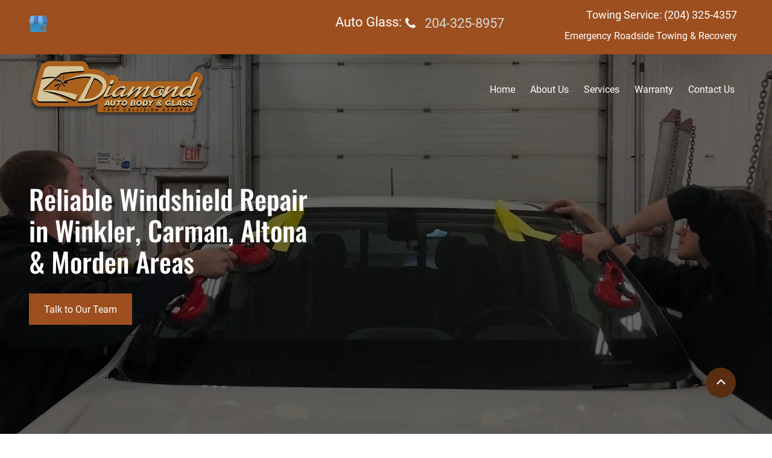

--- FILE ---
content_type: application/javascript
request_url: https://js.web-2-tel.com/5394/org-jsSdk
body_size: 13131
content:
//# sourceURL=jsSdk.js
var telmeSdk =
{
    sessionIdentifier: null,
    timer: null,
    replaceAllNumberDetail: {},
    options: {"isIntl":false,"trackPage":false,"formTrack":false,"formDataTrack":true,"enableHtmlListener":true,"enableDynamicEntireDomListener":false,"debugMode":false},
    timeOutMs: 5000000,
    hasErrorTracking: window.Sentry && document.getElementById("telme-error-handler") !== null,
    isSafariOnIOS: false,
    cacheKey: "telme.js.session",
    pooledCookieKey: "telme.js.poolNumbers",
    numbersCookieKey: "telme.js.numbers",
    sessionCookieKey: "telme.js.session",
    contextArray: null,
    replacedNumbers: null,
    replacedImages: null,
    replacedTexts: null,
    contextExactURLs: null,
    currentPage: null,
    lookUpPhoneNumberRgx: null,
    alreadyViewedNumbers: {},
    elementReplacedAttr: "dni-replaced",
    gaConfigIds: null,

    escape: function (text) {
        return text.replace(/[-\/\\^$*+?.()|[\]{}]/g, '\\$&');
    },
    createDocumentFragment: function (content) {
        var frag = document.createDocumentFragment(), tmp = document.createElement('body'), child;
        tmp.innerHTML = content;
        while (child = tmp.firstChild) {
            frag.appendChild(child);
        }
        tmp = null;
        return frag;
    },
    purgeNode: function (d) {
        var a = d.attributes, i, l, n;
        if (a) {
            for (i = a.length - 1; i >= 0; i -= 1) {
                n = a[i].name;
                if (typeof d[n] === 'function') {
                    d[n] = null;
                }
            }
        }
        a = d.childNodes;
        if (a) {
            l = a.length;
            for (i = 0; i < l; i += 1) {
                telmeSdk.purgeNode(d.childNodes[i]);
            }
        }
    },
    encodeBase64: function (value) {
        if (typeof (btoa) !== 'function') {
            return telmeBase64.encode(value);
        } else {
            return btoa(value);
        }
    },
    decodeBase64: function (value) {
        if (typeof (atob) !== 'function') {
            return telmeBase64.decode(value);
        } else {
            return atob(value);
        }
    },
    createLocalStorageEntry: function (value) {
        telmeSdk.setLocalStorageData(value);
    },

    createJSONP: function (URL, success) {
        var ud = 'telmeJson' + (Math.random() * 100).toString().replace(/\./g, '');
        window[ud] = function (o) {
            success && success(o);
        };
        document.getElementsByTagName('body')[0].appendChild((function () {
            var s = document.createElement('script');
            s.type = 'text/javascript';
            s.src = URL.replace('cb=?', 'cb=' + ud);
            return s;
        })());
    },

    clearCaches: function () {
        localStorage.removeItem(telmeSdk.cacheKey);
    },

    processForm: function (e) {
        var sessionId = telmeSdk.sessionIdentifier;

        var form = e.target;
        var formData = { attributes: [], fields: [] };
        for (var i = 0; i < form.attributes.length; i++) {
            if (form.attributes[i].name) {
                formData.attributes.push({ name: form.attributes[i].name, value: form.attributes[i].value });
            }
        }
        var formTrackQueryVal = 0;
        if (telmeSdk.options.formDataTrack === true) {
            formTrackQueryVal = 1;
            for (var i = 0; i < form.elements.length; i++) {
                if (form.elements[i].name) {
                    cleanVal = form.elements[i].value.replace(/[^\w]/gi, '');
                    var digitPattern = /^\d\d\d\d\d\d\d\d\d\d\d\d+$/;
                    if (cleanVal.match(digitPattern))
                        continue;

                    formData.fields.push({ name: form.elements[i].name, value: form.elements[i].value });
                }
            }
        }
        var data = {
            sessionIdentifier: sessionId,
            pageUrl: encodeURIComponent(document.URL),
            jsonSessionForm: telmeBase64.J.serialize(formData),
            captureData: formTrackQueryVal
        };

        var url = "https://js.web-2-tel.com/5394/org-jdnisf";
        var xhr = new XMLHttpRequest();
        xhr.open('POST', url, true);
        xhr.setRequestHeader("Content-type", "application/json");
        xhr.timeout = telmeSdk.timeOutMs;
        xhr.ontimeout = function () { console.log("Web2Tel import has failed."); };
        xhr.send(telmeBase64.J.serialize(data));
        xhr.onreadystatechange = function () {
            if (xhr.readyState === 4 && xhr.status === 200) {
                console.log("Web2Tel sent form data.");
            }
        }
    },

    attachFormHandler: function () {
        if (document.readyState === "interactive" || document.readyState === "loaded" || document.readyState === "complete") {
            var forms = document.forms;
            for (i = 0; i < forms.length; i++) {
                if (forms[i].attachEvent) {
                    forms[i].attachEvent("submit", telmeSdk.processForm);
                } else {
                    forms[i].addEventListener("submit", telmeSdk.processForm);
                }
            }
        } else {
            setTimeout(function () {
                telmeSdk.attachFormHandler();
            }, 100);
        }
    },

    trackPage: function () {
        if (telmeSdk.currentPage === null)
            return;

        if (document.readyState === "interactive" || document.readyState === "loaded" || document.readyState === "complete") {
            var url = telmeSdk.getCurrentPageUrl();

            if (telmeSdk.currentPage === url) {
                return;
            }
            telmeSdk.currentPage = url;
            telmeSdk.sendPageTrackData(url);
        } else {
            setTimeout(function () {
                telmeSdk.attachFormHandler();
            }, 100);
        }
    },

    sendPageTrackData: function (pageUrl) {
        var data = {
            SessionIdentifier: telmeSdk.sessionIdentifier,
            PageUrl: pageUrl
        };
        var url = "https://js.web-2-tel.com/5394/org-dpt";
        var xhr = new XMLHttpRequest();
        xhr.open('POST', url);
        xhr.setRequestHeader("Content-Type", "application/json");
        xhr.timeout = this.timeOutMs;
        xhr.ontimeout = function () { console.log("Web2Tel import has failed."); };
        xhr.send(telmeBase64.J.serialize(data));
    },

    getCurrentPageUrl() {
        return window.location.href.split(/[?#]/)[0];
    },

    replaceText: function (element, searchPatternWrapper, replacementPattern) {
        if (element != document.body) {
            if (element.nodeType === 3 && searchPatternWrapper.childNodes && searchPatternWrapper.childNodes.length === 1 && searchPatternWrapper.firstChild && searchPatternWrapper.firstChild.nodeType === 3) {
                var sp = new RegExp(telmeSdk.escape(searchPatternWrapper.innerHTML), "g");
                element.nodeValue = element.nodeValue.replace(sp, replacementPattern);
                return;
            } else if (element.nodeType === 3 && searchPatternWrapper.childNodes && searchPatternWrapper.childNodes.length > 1 && searchPatternWrapper.firstChild && searchPatternWrapper.firstChild.nodeType === 3) {
                var matchedIndex = element.nodeValue.indexOf(searchPatternWrapper.firstChild.nodeValue);
                if (matchedIndex >= 0) {
                    var targetNode = document.createElement("div");
                    targetNode.appendChild(searchPatternWrapper.firstChild.cloneNode(true));
                    var nodesToRemove = [];
                    var searchPatternNextSibling = searchPatternWrapper.firstChild.nextSibling;
                    var nextSibling = element.nextSibling;
                    while (true) {
                        if (!nextSibling || !searchPatternNextSibling) {
                            break;
                        }
                        targetNode.appendChild(nextSibling.cloneNode(true));
                        nodesToRemove.push(nextSibling);
                        nextSibling = nextSibling.nextSibling;
                        searchPatternNextSibling = searchPatternNextSibling.nextSibling;
                    }
                    if (targetNode.innerHTML.indexOf(searchPatternWrapper.innerHTML) === 0) { //TODO: use start with for better performance
                        var replacementHTML = element.nodeValue.substring(0, matchedIndex) + replacementPattern;
                        if (targetNode.lastChild.nodeType === 3) {
                            var lastMatchedIndex = targetNode.lastChild.nodeValue.indexOf(searchPatternWrapper.lastChild.nodeValue);
                            replacementHTML += targetNode.lastChild.nodeValue.substring(lastMatchedIndex + searchPatternWrapper.lastChild.nodeValue.length);
                        }
                        var replacementNode = telmeSdk.createDocumentFragment(replacementHTML);
                        for (c = 0; c < nodesToRemove.length; c++) {
                            element.parentNode.removeChild(nodesToRemove[c]);
                            telmeSdk.purgeNode(nodesToRemove[c]);
                        }
                        element.parentNode.replaceChild(replacementNode, element);
                        telmeSdk.purgeNode(targetNode);
                        targetNode = null;
                        return;
                    }
                    telmeSdk.purgeNode(targetNode);
                    targetNode = null;
                }
            } else if (element.nodeType != 3 && searchPatternWrapper.firstChild && searchPatternWrapper.firstChild.nodeType === element.nodeType && searchPatternWrapper.firstChild.localName === element.localName) {
                var targetNode = document.createElement("div");
                var nodesToRemove = [];
                var searchPatternNextSibling = searchPatternWrapper.firstChild;
                var nextSibling = element;
                var posibleMatch = true;
                var count = 0; //add a node to remove only it's not element
                while (true) {
                    if (!nextSibling || !searchPatternNextSibling) {
                        break;
                    }
                    if (nextSibling.nodeType != searchPatternNextSibling.nodeType || searchPatternWrapper.firstChild.localName != element.localName) {
                        posibleMatch = false;
                        break;
                    }
                    targetNode.appendChild(nextSibling.cloneNode(true));
                    if (count > 0)
                        nodesToRemove.push(nextSibling);
                    nextSibling = nextSibling.nextSibling;
                    searchPatternNextSibling = searchPatternNextSibling.nextSibling;
                    count++;
                }
                if (posibleMatch && targetNode.innerHTML.indexOf(searchPatternWrapper.innerHTML) === 0) {
                    var replacementHTML = replacementPattern;
                    if (targetNode.lastChild.nodeType === 3 && searchPatternWrapper.lastChild.nodeType === 3) {
                        var lastMatchedIndex = targetNode.lastChild.nodeValue.indexOf(searchPatternWrapper.lastChild.nodeValue);
                        replacementHTML += targetNode.lastChild.nodeValue.substring(lastMatchedIndex + searchPatternWrapper.lastChild.nodeValue.length);
                    }
                    var replacementNode = telmeSdk.createDocumentFragment(replacementHTML);
                    for (c = 0; c < nodesToRemove.length; c++) {
                        element.parentNode.removeChild(nodesToRemove[c]);
                        telmeSdk.purgeNode(nodesToRemove[c]);
                    }
                    element.parentNode.replaceChild(replacementNode, element);
                    telmeSdk.purgeNode(targetNode);
                    targetNode = null;
                    return;
                }
                telmeSdk.purgeNode(targetNode);
                targetNode = null;
            }
        }

        if (element.childNodes.length > 0) {
            for (var i = 0; i < element.childNodes.length; i++)
                telmeSdk.replaceText(element.childNodes[i], searchPatternWrapper, replacementPattern);
        }
    },

    replaceNumberInLinkHref: function (linkElement, orginalNumberRegEx, replacementPattern) {
        var link = linkElement.href;
        if (!link || typeof link.indexOf !== "function" || !orginalNumberRegEx || !replacementPattern)
            return;
        if (link.indexOf("tel:") === 0) {
            var newNumber = link.substring(4).replace(orginalNumberRegEx, replacementPattern)?.replace(/ /g, '');
            var isSafari = navigator.vendor && navigator.vendor.indexOf('Apple') > -1 &&
                navigator.userAgent &&
                navigator.userAgent.indexOf('CriOS') === -1 &&
                navigator.userAgent.indexOf('FxiOS') === -1;
            // when the second number is zero, safari would miss the 0, special case to add a zero after the first number, 
            // replacement pattern 10 means to replace position 1 with 0
            if (isSafari
                && replacementPattern.substring(2, 4) === "10" && newNumber.replace(/[^0-9]/g, "").length === 9) {
                var firstNumber = newNumber.replace(/[^0-9]/g, "")[0];
                var indexOfFirstNumber = newNumber.indexOf(firstNumber);
                newNumber = newNumber.substring(0, indexOfFirstNumber + 1) + "0" + newNumber.substring(indexOfFirstNumber + 1, newNumber.length);
            }
            // case that has a leading 1- or 1.
            else if (isSafari) {
                var regex = RegExp("^\s*1\s*([.]|[-]|[(])");
                if (regex.test(newNumber) && replacementPattern.substring(4, 6) === "10"
                    && newNumber.replace(/[^0-9]/g, "").length === 10) {
                    var firstNumberAfterLeadingOne = newNumber.replace(/[^0-9]/g, "")[1];
                    var indexOfFirstNumberAfterLeadingOne = newNumber.indexOf(firstNumberAfterLeadingOne);
                    newNumber = newNumber.substring(0, indexOfFirstNumberAfterLeadingOne + 1) + "0" + newNumber.substring(indexOfFirstNumberAfterLeadingOne + 1, newNumber.length);
                }
            }
            linkElement.href = "tel:" + newNumber;
            linkElement.setAttribute(telmeSdk.elementReplacedAttr, "true");
            if (linkElement.hasAttribute("title") && orginalNumberRegEx.test(linkElement.title)) {
                linkElement.title = linkElement.title.replace(orginalNumberRegEx, replacementPattern);
            }
            return;
        }
        else if (link.indexOf("sms:") === 0) {
            linkElement.href = "sms:" + link.substring(4).replace(orginalNumberRegEx, replacementPattern);
            linkElement.setAttribute(telmeSdk.elementReplacedAttr, "true");
            return;
        }
        else if (link.indexOf("callto:") === 0) {
            linkElement.href = "callto:" + link.substring(7).replace(orginalNumberRegEx, replacementPattern);
            linkElement.setAttribute(telmeSdk.elementReplacedAttr, "true");
            return;
        }
        else if (link.indexOf("wtai://wp/mc;") === 0) {
            linkElement.href = "wtai://wp/mc;" + link.substring(13).replace(orginalNumberRegEx, replacementPattern);
            linkElement.setAttribute(telmeSdk.elementReplacedAttr, "true");
            return;
        }
        else if (link.indexOf("wtai://wp/ap;") === 0) {
            linkElement.href = "wtai://wp/ap;" + link.substring(13).replace(orginalNumberRegEx, replacementPattern);
            linkElement.setAttribute(telmeSdk.elementReplacedAttr, "true");
            return;
        }
        else if (link.indexOf("wtai://wp/sd;") === 0) {
            linkElement.href = "wtai://wp/sd;" + link.substring(13).replace(orginalNumberRegEx, replacementPattern);
            linkElement.setAttribute(telmeSdk.elementReplacedAttr, "true");
            return;
        }
    },
    replaceNumberInLink: function (linkElement, orginalNumberRegEx, replacementPattern) {
        if (!linkElement.length) {
            telmeSdk.replaceNumberInLinkHref(linkElement, orginalNumberRegEx, replacementPattern)
            return;
        }
        // handles special cases for links with multiple imbedded links
        for (var i = 0; i < linkElement.length; i++) {
            telmeSdk.replaceNumberInLinkHref(linkElement[i], orginalNumberRegEx, replacementPattern)
        }
    },

    replaceImage: function (searchPattern, replacePattern) {
        var images = document.images;
        for (var i = 0; i < images.length; i++) {
            if (images[i].src.toLowerCase().lastIndexOf(searchPattern.toLowerCase()) != -1)
                images[i].src = replacePattern;
        }
    },

    doHtmlNumberReplacement: function (element, previousVal, pattern, newNumber, internationalFormattedNumber) {
        var isSafari = navigator.vendor && navigator.vendor.indexOf('Apple') > -1 &&
            navigator.userAgent &&
            navigator.userAgent.indexOf('CriOS') === -1 &&
            navigator.userAgent.indexOf('FxiOS') === -1;
        // when the second number is zero, safari would miss the 0, special case to add a zero after the first number, 
        // replacement pattern 10 means to replace position one with 0
        if (isSafari
            && pattern.substring(2, 4) === "10" && newNumber.replace(/[^0-9]/g, "").length === 9) {
            var firstNumber = newNumber.replace(/[^0-9]/g, "")[0];
            var indexOfFirstNumber = newNumber.indexOf(firstNumber);
            newNumber = newNumber.substring(0, indexOfFirstNumber + 1) + "0" + newNumber.substring(indexOfFirstNumber + 1, newNumber.length);
        }
        // case that has a leading 1- or 1.  with the missing 0 would have length 10
        else if (isSafari) {
            var regex = RegExp("^\s*1\s*([.]|[-]|[(])");
            if (regex.test(newNumber) && pattern.substring(4, 6) === "10"
                && newNumber.replace(/[^0-9]/g, "").length === 10) {
                var firstNumberAfterLeadingOne = newNumber.replace(/[^0-9]/g, "")[1];
                var indexOfFirstNumberAfterLeadingOne = newNumber.indexOf(firstNumberAfterLeadingOne);
                newNumber = newNumber.substring(0, indexOfFirstNumberAfterLeadingOne + 1) + "0" + newNumber.substring(indexOfFirstNumberAfterLeadingOne + 1, newNumber.length);
            }
        }
        element.nodeValue = newNumber;
        
        if (telmeSdk.options.debugMode === true) {
            element.parentElement.style = "color: red";
        }
        element.parentElement.setAttribute(telmeSdk.elementReplacedAttr, "true");

        var currentVal = element.nodeValue;
        if (telmeSdk.isSafariOnIOS && previousVal !== currentVal && (!element.parentNode || !telmeSdk.hasHrefParent(element))) {
            var dom = telmeSdk.getDocumentFromElement(element);
            var a = dom.createElement('a');
            var linkText = dom.createTextNode(currentVal);
            if (telmeSdk.options.isIntl === true) {
                a.href = "tel:" + internationalFormattedNumber.replace(/\s/g, '');
            }
            else {
                a.href = "tel:" + pattern[0] + pattern[3] + pattern[6] + pattern[9] + pattern[12] + pattern[15] + pattern[18] + pattern[21] + pattern[24] + pattern[27];
            }
            a.appendChild(linkText);
            if (element.parentNode !== null) {
                element.parentNode.replaceChild(a, element);
            }
        }
    },

    getDocumentFromElement(el) {
        const root = el.getRootNode();
        // If the root itself *is* a Document, return it directly.
        if (root instanceof Document) return root;
        // Otherwise, we're in a ShadowRoot — use its ownerDocument.
        return root.ownerDocument;
    },

    hasHrefParent: function (element) {
        var parent = element.parentNode;
        while (parent) {
            if (parent.nodeType === 1 && parent.hasAttribute("href")) {
                return true;
            }
            parent = parent.parentNode;
        }
        return false;
    },

    createOriginalNumberPattern: function (key) {
        var l = key.length;
        var pattern = "";
        for (var i = 0; i < l; i++) {
            if (i === 0)
                pattern += "(?:" + key[i] + ")";
            else
                pattern += "((?:[^0-9a-zA-Z<]|(?:&.{2,6};)|(?:<[^>]*>)){0,6})(?:" + key[i] + ")";
        }
        return pattern;
    },

    createReplacementPattern: function (key, oriNumLength) {
        var pattern = "";
        var limit = key.length - 1;
        var offset = 0;
        if (key.length > oriNumLength) {
            offset = key.length - oriNumLength;
        }
        for (var i = limit; i >= offset; i--) {
            if (i > offset)
                pattern = "$" + (i - offset).toString() + key[i] + pattern;
            else
                pattern = key[i] + pattern;
        }
        return pattern;
    },

    createInternationalReplacementPattern: function (key, oriNumLength) {
        // Generate the replacement pattern
        let pattern = "";
        const lengthDiff = key.length - oriNumLength;
        let i = 0;
        for (i = 0; i < oriNumLength - 1; i++) {
            pattern += key[i] + "$" + (i + 1).toString();
        }

        // Append extra replacement numbers, if any
        if (i < oriNumLength) {
            pattern += key.slice(oriNumLength - 1);
        }

        return pattern;
    },

    getReplacementDetail: function (number) {
        if (!number || !telmeSdk.patternDictionary.hasOwnProperty(number.toLowerCase())) {
            return null;
        }
        var key = number.toLowerCase();
        var replacementDetails = telmeSdk.patternDictionary[key]

        var defaultReplacement = null;
        var contextReplacement = null;

        for (var i = 0; i < replacementDetails.length; i++) {
            var replacement = replacementDetails[i];

            if (!replacement.exactUrl && replacement?.contexts?.length == 0) {
                defaultReplacement = replacement;
                continue;
            }
            if (telmeSdk.contextsMatches(replacement)) {
                contextReplacement = replacement;
            }
        }

        if (contextReplacement) {
            return contextReplacement;
        }
        return defaultReplacement
    },

    addToPatternDictionary: function (originalNumber, dniNumber, internationalFormattedNumber, exactUrl, contexts) {
        if (!originalNumber || !dniNumber) {
            return;
        }
        try {
            var number = originalNumber.toLowerCase();
            var replacementDetails = telmeSdk.createReplacementDetails(originalNumber, dniNumber, internationalFormattedNumber);

            if (!telmeSdk.patternDictionary.hasOwnProperty(number)) {
                telmeSdk.patternDictionary[number] = [];
            }
            var patterns = telmeSdk.patternDictionary[number];
            var patternFound = false;

            for (var i = 0; i < patterns.length; i++) {
                var pattern = patterns[i];

                if (dniNumber == pattern.dniNumber) {
                    patternFound = true;
                    break;
                }
            }

            if (!patternFound) {
                telmeSdk.patternDictionary[number.toLowerCase()].push({
                    "dniNumber": dniNumber,
                    "searchPattern": replacementDetails.searchPattern,
                    "replacementPattern": replacementDetails.replacementPattern,
                    "linkReplacementPattern": replacementDetails.linkReplacementPattern,
                    "internationalFormattedNumber": internationalFormattedNumber,
                    "contexts": contexts,
                    "exactUrl": exactUrl
                });
            }
        }
        catch (e) {
            console.warn("Unable to generate pattern for " + originalNumber);
        }
    },

    createReplacementDetails: function (originalNumber, dniNumber, internationalFormattedNumber) {
        var replacementPattern = "";
        var linkReplacementPattern = "";
        var originalNumberRegExp = RegExp(telmeSdk.createOriginalNumberPattern(originalNumber), "gi");

        if (internationalFormattedNumber && internationalFormattedNumber !== '' && this.options.isIntl === true) {
            var strippedInternationNumber = this.stripPhoneNumber(internationalFormattedNumber);
            var replacementNumber = originalNumber.indexOf("44") === 0 || originalNumber.indexOf("64") === 0 || originalNumber.indexOf("61") === 0
                ? dniNumber : strippedInternationNumber;

            replacementPattern = telmeSdk.createInternationalReplacementPattern(
                replacementNumber
                , originalNumber.length);
            linkReplacementPattern = replacementPattern;
        }
        else {
            replacementPattern = telmeSdk.createReplacementPattern(dniNumber, originalNumber.length);
            linkReplacementPattern = replacementPattern;
        }
        return {
            "searchPattern": originalNumberRegExp,
            "replacementPattern": replacementPattern,
            "linkReplacementPattern": linkReplacementPattern
        };
    },



    doLookUpReplacementOnNode: function (element) {
        var link = element.href;
        if (element.nodeType === 3 && element.nodeValue.length >= 10) {
            var nodeVal = element.nodeValue;
            var matches = nodeVal.match(this.lookUpPhoneNumberRgx);

            if (matches && matches.length > 0) {
                for (var i = 0; i < matches.length; i++) {
                    var previousVal = matches[i];
                    var strippedNumber = telmeSdk.stripPhoneNumber(previousVal);

                    if (strippedNumber === null
                        || strippedNumber.length > 30) {
                        continue;
                    }

                    var nodeSearchPattern, nodeReplacementPattern;
                    var replacementDetail = telmeSdk.getReplacementDetail(strippedNumber);
                    var internationalNumber = "";

                    // Generate the search and replacement patterns from either the pattern Dictionary or replace all dni number
                    if (strippedNumber.length >= 9
                        && replacementDetail
                    ) {
                        nodeSearchPattern = replacementDetail.searchPattern;
                        nodeReplacementPattern = replacementDetail.replacementPattern;
                        internationalNumber = replacementDetail.internationalFormattedNumber;
                    }
                    else if (telmeSdk.replaceAllNumberDetail
                        && telmeSdk.replaceAllNumberDetail.DniNumber
                    ) {
                        var replacementDetails = telmeSdk.createReplacementDetails(strippedNumber, this.replaceAllNumberDetail.DniNumber, this.replaceAllNumberDetail.InternationalFormattedNumber);
                        nodeSearchPattern = replacementDetails.searchPattern;
                        nodeReplacementPattern = replacementDetails.replacementPattern;
                        internationalNumber = this.replaceAllNumberDetail.InternationalFormattedNumber;
                    }
                    if (nodeSearchPattern && nodeReplacementPattern) {
                        var newNumber = element.nodeValue.replace(nodeSearchPattern, nodeReplacementPattern);
                        telmeSdk.doHtmlNumberReplacement(element, previousVal, nodeReplacementPattern, newNumber, internationalNumber);
                    }
                }
            }
            if (MARCHEX_DNI_SCANNER && MARCHEX_DNI_SCANNER._VANITY_RGX_LIST && MARCHEX_DNI_SCANNER._VANITY_RGX_LIST.length > 0) {
                var n = MARCHEX_DNI_SCANNER._VANITY_RGX_LIST.length;
                for (var i = 0; i < n; i++) {

                    var rgx = MARCHEX_DNI_SCANNER._VANITY_RGX_LIST[i];
                    var matches = nodeVal.match(rgx);
                    if (!matches || matches.length == 0) {
                        continue;
                    }

                    for (var j = 0; j < matches.length; j++) {
                        var previousVal = matches[j];
                        var strippedVanityNumber = telmeSdk.stripVanityPhoneNumber(previousVal).toLowerCase();

                        if (strippedVanityNumber === null
                            || strippedVanityNumber.length > 30
                            || !telmeSdk.patternDictionary.hasOwnProperty(strippedVanityNumber)) {
                            return;
                        }

                        var nodeSearchPattern, nodeReplacementPattern;
                        var replacementDetail = telmeSdk.getReplacementDetail(strippedVanityNumber);
                        var internationalNumber = "";
                        // Generate the search and replacement patterns from either the pattern Dictionary or replace all dni number
                        if (strippedVanityNumber.length >= 9
                            && replacementDetail
                        ) {
                            nodeSearchPattern = replacementDetail.searchPattern;
                            nodeReplacementPattern = replacementDetail.replacementPattern;
                            internationalNumber = replacementDetail.InternationalFormattedNumber
                        }
                        else if (telmeSdk.replaceAllNumberDetail
                            && telmeSdk.replaceAllNumberDetail.DniNumber) {
                            var replacementDetails = telmeSdk.createReplacementDetails(strippedNumber, this.replaceAllNumberDetail.DniNumber, this.replaceAllNumberDetail.InternationalFormattedNumber);
                            nodeSearchPattern = replacementDetails.searchPattern;
                            nodeReplacementPattern = replacementDetails.replacementPattern;
                            internationalNumber = this.replaceAllNumberDetail.InternationalFormattedNumber;
                        }
                        if (nodeSearchPattern && nodeReplacementPattern) {
                            var newNumber = element.nodeValue.replace(nodeSearchPattern, nodeReplacementPattern);
                            telmeSdk.doHtmlNumberReplacement(element, previousVal, nodeReplacementPattern, newNumber, internationalNumber);
                        }
                    }
                }
            }
        }
        else if (link && typeof link.indexOf === "function") {
            var strippedNumberInLink = this.stripPhoneNumber(link.substring(4));
            var linkSearchPattern, linkReplacementPattern;
            var linkReplacementDetail = telmeSdk.getReplacementDetail(strippedNumberInLink);

            if (linkReplacementDetail) {
                linkSearchPattern = linkReplacementDetail.searchPattern;
                linkReplacementPattern = linkReplacementDetail.replacementPattern;
            }
            else if (telmeSdk.replaceAllNumberDetail
                && telmeSdk.replaceAllNumberDetail.DniNumber
            ) {
                var replacementLinkDetails = this.createReplacementDetails(strippedNumberInLink, this.replaceAllNumberDetail.DniNumber, this.replaceAllNumberDetail.internationalFormattedNumber);
                linkReplacementPattern = replacementLinkDetails.linkReplacementPattern;
                linkSearchPattern = replacementLinkDetails.searchPattern;
            }
            if (linkSearchPattern && linkReplacementPattern) {
                telmeSdk.replaceNumberInLink(element, linkSearchPattern, linkReplacementPattern);
            }
        }
    },

    replaceNumbersInNodes: function (elementsWithPhoneNumber) {
        // Replace the numbers 
        for (var i = 0; i < elementsWithPhoneNumber.length; i++) {
            var element = elementsWithPhoneNumber[i];
            telmeSdk.doLookUpReplacementOnNode(element);
        }
    },

    replaceImages: function (images) {
        for (var contextKey in images) {
            if (telmeSdk.contextMatched(contextKey)) {
                for (var key in images[contextKey]) {
                    var matched = telmeSdk.replacedImages.indexOf(key);
                    if (matched != -1) {
                        continue;
                    }
                    telmeSdk.replacedNumbers.push(key);
                    telmeSdk.replaceWhenDOMReady(key, images[contextKey][key], "image");
                }
            }
        }

        for (var key in images["[default]"]) {
            var matched = telmeSdk.replacedImages.indexOf(key);
            if (matched != -1) {
                continue;
            }
            telmeSdk.replaceWhenDOMReady(key, images["[default]"][key], "image");
        }
    },
    replaceWhenDOMReady: function (searchPattern, replacementPattern, type, element) {
        if (document.readyState === 'interactive' || document.readyState === 'loaded' || document.readyState === 'complete') {
            if (type === 'image') {
                telmeSdk.replaceImage(searchPattern, replacementPattern);
                return;
            }
            if (type === 'text') {
                var searchPatternParent = document.createElement('div');
                searchPatternParent.appendChild(telmeSdk.createDocumentFragment(searchPattern));
                telmeSdk.replaceText(element, searchPatternParent.cloneNode(true), replacementPattern);
                telmeSdk.purgeNode(searchPatternParent);
                searchPatternParent = null;
                return;
            }

        } else {
            setTimeout(function () {
                telmeSdk.replaceWhenDOMReady(searchPattern, replacementPattern, type, element);
            }, 1);
        }
    },

    replaceTexts: function (texts, dom) {
        if (!texts) {
            return;
        }
        for (var contextKey in texts) {
            if (telmeSdk.contextMatched(contextKey)) {
                for (var key in texts[contextKey]) {
                    var matched = telmeSdk.replacedTexts.indexOf(key);
                    if (matched != -1) {
                        continue;
                    }
                    telmeSdk.replaceWhenDOMReady(key, texts[contextKey][key], 'text', dom);
                }
            }
        }
        if (!texts['[default]']) {
            return;
        }
        for (var key in texts['[default]']) {
            var matched = telmeSdk.replacedTexts.indexOf(key);
            if (matched != -1) {
                continue;
            }
            telmeSdk.replaceWhenDOMReady(key, texts['[default]'][key], 'text');
        }
    },


    contextsMatches: function (dniNumber) {
        var contexts = telmeSdk.getContextArray();
        var exactMatched = dniNumber.exactMatched;

        if (!exactMatched && (!dniNumber.contexts || dniNumber.contexts?.length === 0)) {
            return true;
        }
        else if (!exactMatched && dniNumber.contexts?.length > contexts.length) {
            return false;
        }
        else if (exactMatched && contexts.length !== dniNumber.contexts?.length) {
            return false;
        }
        else if (exactMatched && dniNumber.contexts?.length === 0 && contexts.length === 0) {
            return true;
        }

        for (var i = 0; i < dniNumber.contexts?.length; i++) {
            if (dniNumber.contexts[i] !== contexts[i]) {
                return false;
            }
        }
        return true;
    },


    contextMatched: function (contextKey) {
        var matched = false;
        for (var i = 0; i < telmeSdk.contextArray.length; i++) {
            var exactMatched = telmeSdk.contextExactURLs != null && telmeSdk.contextExactURLs[contextKey] ? telmeSdk.contextExactURLs[contextKey] : false;
            if (exactMatched) {
                return contextKey === telmeSdk.contextArray[i];
            } else {
                matched = contextKey === telmeSdk.contextArray[i];
                if (matched)
                    return matched;
            }
        }
        return matched;
    },


    getContextArray: function () {
        var contexts = [];
        var pathArray = window.location.pathname.split('/');
        for (var i = 0; i < pathArray.length; i++) {
            if (pathArray[i]) {
                contexts.push(pathArray[i].toLowerCase());
            }
        }
        return contexts
    },

    setContextArray: function () {
        var pathArray = window.location.pathname.split('/');
        for (var i = 0; i < pathArray.length; i++) {
            if (pathArray[i]) {
                telmeSdk.contextArray.push(pathArray[i].toLowerCase());
            }
        }
    },

    traverseJson: function (jsonObject) {
        if (telmeSdk.patterns.length === 0)
            return;
        for (var property in jsonObject) {
            if (!jsonObject.hasOwnProperty(property) || typeof jsonObject[property] === 'function')
                continue;
            if (typeof jsonObject[property] === 'object') {
                telmeSdk.traverseJson(jsonObject[property]);
            } else {
                if (typeof jsonObject[property] === 'string') {
                    for (var i = 0; i < telmeSdk.patterns.length; i++) {
                        jsonObject[property] = jsonObject[property].replace(telmeSdk.patterns[i].searchPattern, telmeSdk.patterns[i].replacementPattern);
                    }
                }
            }

        }
    },

    getGeoCoors: function (sessionId, origins) {
        if (navigator.geolocation) {
            navigator.geolocation.getCurrentPosition(function (position) {
                telmeSdk.sendGeoCoors(sessionId, origins, position);
            });
        } else {
            console.log("Geolocation is not supported by this browser.");
        }
    },

    sendGeoCoors: function (sessionId, origins, p) {
        var data = { 'sessionIdentifier': sessionId, 'origins': origins, 'latitude': p.coords.latitude, 'longitude': p.coords.longitude }
        var url = "https://js.web-2-tel.com/5394/org-ssgc";
        var xhr = new XMLHttpRequest();
        xhr.open('POST', url);
        xhr.setRequestHeader("Content-Type", "application/json");
        xhr.timeout = this.timeOutMs;
        xhr.ontimeout = function () { console.log("Web2Tel import has failed."); };
        xhr.send(telmeBase64.J.serialize(data));
    },

    observeDOM: function (obj, scanner, callback) {
        var mutationObserver = window.MutationObserver || window.WebKitMutationObserver || window.MozMutationObserver;
        eventListenerSupported = window.addEventListener;
        if (mutationObserver) {
            var obs = new MutationObserver(function (mutations, observer) {
                var numbers = [];
                var htmlNodesWithNumber = [];
                for (var i = 0; i < mutations.length; i++) {
                    if (!mutations[i].addedNodes || mutations[i].addedNodes.length === 0) {
                        continue;
                    }
                    for (var j = 0; j < mutations[i].addedNodes.length; j++) {
                        var element = mutations[i].addedNodes[j];
                        var found = scanner(element);
                        if (found.newNumbersFound && found.newNumbersFound.length && found.newNumbersFound.length > 0) {
                            for (var k = 0; k < found.newNumbersFound.length; k++) {
                                var entry = found.newNumbersFound[k];
                                if (numbers.indexOf(entry) === -1) {
                                    numbers.push(entry);
                                }
                            }
                        }
                        htmlNodesWithNumber = htmlNodesWithNumber.concat(found.elementsWithNumbers);
                    }
                }
                callback(numbers, htmlNodesWithNumber);
            });
            obs.observe(obj, { childList: true, subtree: true });
        }
    },

    observeEntireDOM: function (obj, scanner, callback) {
        var mutationObserver = window.MutationObserver || window.WebKitMutationObserver || window.MozMutationObserver;
        eventListenerSupported = window.addEventListener;
        if (mutationObserver) {
            var obs = new MutationObserver(function (mutations, observer) {
                MARCHEX_DNI_SCANNER.nodesWithNumbers = [];
                MARCHEX_DNI_SCANNER.searchDOM(MARCHEX_DNI_SCANNER._searchOptions.isIntl, MARCHEX_DNI_SCANNER._VANITY_RGX_LIST);
                var numbers = MARCHEX_DNI_SCANNER.getAllFoundNumbers();
                var htmlNodesWithNumber = MARCHEX_DNI_SCANNER.getAllNodesWithNumbers();

                callback(numbers, htmlNodesWithNumber);
            });
            obs.observe(obj, { childList: true, subtree: true });
        }
    },

    stripPhoneNumber: function (number) {
        if (typeof number !== 'string') {
            return null;
        }
        //TODO: Could be a problem with %20
        var preDecodeNumber = number;
        try {
            number = decodeURI(number);
        }
        catch (e) {
            number = preDecodeNumber;
        }
        //var firstPlus = number.charAt(0) === '+';       
        var stripped = number.replace(/[^0-9]/g, '');
        //if (firstPlus) {
        //    stripped = '+' + stripped;
        //}
        // Account for toll free numbers with leading 1
        if (!telmeSdk.options.isIntl && stripped && stripped.length === 11 && stripped[0] == 1) {
            return stripped.substring(1)
        }
        return stripped;
    },

    stripVanityPhoneNumber: function (number) {
        if (typeof number !== 'string') {
            return null;
        }
        var preDecodeNumber = number;
        try {
            number = decodeURI(number);
        }
        catch (e) {
            number = preDecodeNumber;
        }
        var stripped = number.replace(/[^0-9a-zA-z]/g, '');
        if (!telmeSdk.options.isIntl && stripped && stripped.length === 11 && stripped[0] == 1) {
            return stripped.substring(1)
        }
        return stripped;
    },

    getLocalStorageData: function () {
        var result = localStorage.getItem(telmeSdk.cacheKey);
        if (!result || result === "")
            return {
                sessionData: {},
                replacementCollection: {}
            };
        return telmeBase64.J.deserialize(result);
    },

    setLocalStorageData: function (data) {
        localStorage.setItem(telmeSdk.cacheKey, telmeBase64.J.serialize(data));
    },

    enableDynamicHtmlListener: function () {
        telmeSdk.observeDOM(document.documentElement, MARCHEX_DNI_SCANNER.searchDOMNode, function (newNumbers, nodesWithNumbers) {
            if (telmeSdk.options.formTrack === true)
                telmeSdk.attachFormHandler();

            var cache = telmeSdk.getLocalStorageData();

            if (!nodesWithNumbers || nodesWithNumbers.length === 0 || !cache.replacementCollection) {
                return;
            }
            var leftOverNumbers = [];
            newNumbers.forEach(function (number) {
                if (leftOverNumbers.indexOf(number) === -1) {
                    if (!telmeSdk.alreadyViewedNumbers.hasOwnProperty(number)) {
                        telmeSdk.alreadyViewedNumbers[number] = true;
                    }
                    else {
                        return;
                    }
                    var replacementDetail = telmeSdk.getReplacementDetail(number)
                    if (!replacementDetail) {
                        leftOverNumbers.push(number);
                    }
                }
            });

            if (leftOverNumbers && leftOverNumbers.length > 0) {
                telmeSdk.getDniNumbersForNodes(leftOverNumbers, nodesWithNumbers);
            }
            else {
                for (var i = 0; i < nodesWithNumbers.length; i++) {
                    telmeSdk.doLookUpReplacementOnNode(nodesWithNumbers[i]);
                }
            }
        });
    },

    enableDynamicEntireDomListener: function () {
        telmeSdk.observeEntireDOM(document.documentElement, MARCHEX_DNI_SCANNER.searchDOMNode, function (newNumbers, nodesWithNumbers) {
            if (telmeSdk.options.formTrack === true)
                telmeSdk.attachFormHandler();

            if (telmeSdk.options.trackPage === true)
                telmeSdk.trackPage();

            if (!telmeSdk.foundNumbers) {
                telmeSdk.foundNumbers = [];
            }
            var cache = telmeSdk.getLocalStorageData();

            if (!nodesWithNumbers || nodesWithNumbers.length === 0 || !cache.replacementCollection) {
                return;
            }
            var leftOverNumbers = [];
            var url = telmeSdk.getCurrentPageUrl();
            var cachedNumbers = cache.replacementCollection.Numbers;
            newNumbers.forEach(function (number) {
                var addLeftOver = true;
                if (telmeSdk.foundNumbers[number] != url) {
                    telmeSdk.foundNumbers[number] = url;
                }
                else {
                    addLeftOver = false;
                }
                var replacementDetail = telmeSdk.getReplacementDetail(number)
                if (replacementDetail && leftOverNumbers.indexOf(number) === -1) {
                    return
                }
                if (addLeftOver) {
                    leftOverNumbers.push(number);
                }
            });

            if (leftOverNumbers && leftOverNumbers.length > 0) {
                telmeSdk.getDniNumbersForNodes(leftOverNumbers, nodesWithNumbers);
            }
            else {
                for (var i = 0; i < nodesWithNumbers.length; i++) {
                    telmeSdk.doLookUpReplacementOnNode(nodesWithNumbers[i]);
                }
            }
        });
    },

    getDniNumbersForNodes: function (numbers, nodesWithNumbers) {
        var xhr = new XMLHttpRequest();
        var url = 'https://js.web-2-tel.com/5394/org-jsGetScannedNumbers';
        var data = {
            sessionId: telmeSdk.sessionIdentifier,
            numbers: numbers,
            pageUrl: window.location.href
        };
        xhr.open('POST', url, true);
        xhr.setRequestHeader("Content-type", "application/json");
        xhr.timeout = this.timeOutMs;
        xhr.ontimeout = function () { console.log("Web2Tel import has failed."); };
        xhr.send(telmeBase64.J.serialize(data));
        xhr.onreadystatechange = function () {
            if (xhr.readyState === 4 && xhr.status === 200) {
                if (xhr.response !== "") {
                    var json = telmeBase64.J.deserialize(xhr.response);
                    telmeSdk.doCallBackNumberReplacement(json, nodesWithNumbers);
                }
                else {
                    telmeSdk.replaceNumbersInNodes(nodesWithNumbers);
                }
            }
        }.bind(nodesWithNumbers);
    },

    doCallBackNumberReplacement: function (numbers, nodes) {
        if (!numbers)
            return;
        var cache = telmeSdk.getLocalStorageData();
        for (var key in numbers) {
            var poolReplacement = numbers[key];

            if (!poolReplacement.OriginalNumber) {
                continue;
            }
            telmeSdk.addToPatternDictionary(poolReplacement.OriginalNumber,
                poolReplacement.DniNumber,
                poolReplacement.InternationalFormattedNumber,
                poolReplacement.ExactUrl,
                poolReplacement.Contexts);
            cache.replacementCollection.Numbers["[default]"][poolReplacement.OriginalNumber] = poolReplacement;
        }
        telmeSdk.replaceNumbersInNodes(nodes)
        telmeSdk.setLocalStorageData(cache);
    },

    getGADataFromGtag: function () {

        if (!window.dataLayer || typeof gtag === "undefined") {
            return null;
        }

        for (var i = 0; i < window.dataLayer.length; i++) {
            if (window.dataLayer[i].toString() !== '[object Arguments]')
                continue;
            if (window.dataLayer[i][0] !== 'config')
                continue;
            else {
                var trackingId = window.dataLayer[i][1];
                var clientId = '';

                gtag('get', trackingId, 'client_id', (field) => { clientId = field })

                if (clientId !== '')
                    return new {
                        trackingId: trackingId,
                        clientId: clientId
                    }
            }
        }
        return null;

    },

    getGADataFromGAJs: function () {
        if (typeof ga !== "undefined" && ga && ga.getAll()[0]) {

            var googleAnalyticsCookieData = {};
            googleAnalyticsCookieData.trackingId = ga.getAll()[0].get('trackingId');
            googleAnalyticsCookieData.userId = ga.getAll()[0].get('userId')?.toString();
            googleAnalyticsCookieData.campaignMedium = ga.getAll()[0].get('campaignMedium');
            googleAnalyticsCookieData.clientId = ga.getAll()[0].get('clientId');

            if (googleAnalyticsCookieData.clientId == '' || googleAnalyticsCookieData.clientId == null) {
                return null;
            }

            googleAnalyticsCookieData.referrer = ga.getAll()[0].get('referrer');
            if (ga.getAll()[0].get('referrer') != undefined) {
                googleAnalyticsCookieData.referrer = (ga.getAll()[0].get('referrer')).slice(0, 2000);
            }
            else {
                googleAnalyticsCookieData.referrer = ga.getAll()[0].get('referrer');
            }
            googleAnalyticsCookieData.location = ga.getAll()[0].get('location')?.toString();
            googleAnalyticsCookieData.page = ga.getAll()[0].get('page')?.toString();
            googleAnalyticsCookieData.screenResolution = ga.getAll()[0].get('screenResolution')?.toString();
            googleAnalyticsCookieData.screenColors = ga.getAll()[0].get('screenColors')?.toString();
            googleAnalyticsCookieData.viewportSize = ga.getAll()[0].get('viewportSize')?.toString();
            googleAnalyticsCookieData.flashVersion = ga.getAll()[0].get('flashVersion')?.toString();
            googleAnalyticsCookieData.encoding = ga.getAll()[0].get('encoding')?.toString();
            googleAnalyticsCookieData.javaEnabled = ga.getAll()[0].get('javaEnabled')?.toString();
            googleAnalyticsCookieData.language = ga.getAll()[0].get('language')?.toString();
            googleAnalyticsCookieData.dimension1 = ga.getAll()[0].get('dimension1')?.toString();
            googleAnalyticsCookieData.dimension2 = ga.getAll()[0].get('dimension2')?.toString();
            googleAnalyticsCookieData.dimension3 = ga.getAll()[0].get('dimension3')?.toString();
            googleAnalyticsCookieData.dimension4 = ga.getAll()[0].get('dimension4')?.toString();
            googleAnalyticsCookieData.dimension5 = ga.getAll()[0].get('dimension5')?.toString();
            googleAnalyticsCookieData.dimension6 = ga.getAll()[0].get('dimension6')?.toString();
            googleAnalyticsCookieData.dimension7 = ga.getAll()[0].get('dimension7')?.toString();
            googleAnalyticsCookieData.dimension8 = ga.getAll()[0].get('dimension8')?.toString();
            googleAnalyticsCookieData.dimension9 = ga.getAll()[0].get('dimension9')?.toString();
            googleAnalyticsCookieData.dimension10 = ga.getAll()[0].get('dimension10')?.toString();
            googleAnalyticsCookieData.dimension11 = ga.getAll()[0].get('dimension11')?.toString();
            googleAnalyticsCookieData.dimension12 = ga.getAll()[0].get('dimension12')?.toString();
            googleAnalyticsCookieData.dimension13 = ga.getAll()[0].get('dimension13')?.toString();
            googleAnalyticsCookieData.dimension14 = ga.getAll()[0].get('dimension14')?.toString();
            googleAnalyticsCookieData.dimension15 = ga.getAll()[0].get('dimension15')?.toString();
            googleAnalyticsCookieData.dimension16 = ga.getAll()[0].get('dimension16')?.toString();
            googleAnalyticsCookieData.dimension17 = ga.getAll()[0].get('dimension17')?.toString();
            googleAnalyticsCookieData.dimension18 = ga.getAll()[0].get('dimension18')?.toString();
            googleAnalyticsCookieData.dimension19 = ga.getAll()[0].get('dimension19')?.toString();
            googleAnalyticsCookieData.dimension20 = ga.getAll()[0].get('dimension20')?.toString();
            googleAnalyticsCookieData.hitType = ga.getAll()[0].get('hitType');

            return googleAnalyticsCookieData;
        }
        return null;
    },

    getGADataFromCookie: function () {
        var cookieMatch = document.cookie.match(/_ga=(.+?);/);
        if (cookieMatch == null || cookieMatch.length < 2) {
            return null;
        }
        var gaUserId = document.cookie.match(/_ga=(.+?);/)[1].split('.').slice(-2).join(".")
        return {
            clientId: gaUserId
        }
    },

    getGaSessionId: function () {
        var ga_session_id = '';

        const pattern = /_ga_[A-Z0-9]{10}=GS\d\.\d\.(.+?)(?:;|$)/;
        const match = document.cookie.match(pattern);

        if (match) {
            const rawValue = match[1];

            if (rawValue) {
                if (rawValue.startsWith('s')) {
                    // GS2 format extract numeric part after "s"
                    const sessionMatch = rawValue.match(/s(\d+)/);
                    if (sessionMatch && sessionMatch[1]) {
                        ga_session_id = sessionMatch[1];
                    }
                }else {
                    // GS1 format take first numeric block
                    const parts = rawValue.split('.');
                    if (parts.length > 0 && parts[0]) {
                        ga_session_id = parts[0];
                    }
                }
            }
        }

        if (ga_session_id === '' && gaGlobal && gaGlobal.sid) {
            ga_session_id = gaGlobal.sid
        }

        return ga_session_id;
    },
    getGa4ConfigSessionIds: function () {
        if (
            !this.gaConfigIds ||
            this.gaConfigIds.length === 0 ||
            typeof gtag === "undefined" ||
            typeof Promise === "undefined"
        ) {
            return null;
        }

        var targetMeasurementIDs = telmeSdk.gaConfigIds;
        return new Promise((resolve) => {
            const sessionIDs = []; // Object to store Measurement ID → Session ID

            const observer = new PerformanceObserver((list) => {
                list.getEntries().forEach((entry) => {
                    const url = new URL(entry.name);
                    const tid = url.searchParams.get("tid"); // GA4 Measurement ID
                    const sid = url.searchParams.get("sid"); // Session ID

                    if (tid && sid && targetMeasurementIDs.includes(tid)) {
                        sessionIDs.push({ measurementId: tid, sessionId: sid });
                    }
                });

                resolve(sessionIDs);
            });

            observer.observe({ type: "resource", buffered: true });

            // Stop observing after 3 seconds and return filtered session IDs
            setTimeout(() => {
                observer.disconnect();
                resolve(sessionIDs);
            }, 3000);
        });
    },

    sendCookieSessionData: async function () {
        setTimeout(async () => {
            var googleAnalyticsCookieData = {};
            var adobeAnalyticsCookieData = {};
            var hasCookieData = false;

            try {
                let gaData = telmeSdk.getGADataFromGAJs() ||
                    telmeSdk.getGADataFromCookie() ||
                    telmeSdk.getGADataFromGtag();

                if (gaData) {
                    googleAnalyticsCookieData = gaData;
                    hasCookieData = true;

                    let getGa4ConfigSessionIds = await telmeSdk.getGa4ConfigSessionIds();
                    if (getGa4ConfigSessionIds) {
                        googleAnalyticsCookieData.gA4ConfigSessionIds = getGa4ConfigSessionIds;
                    }

                    let gaSessionId = telmeSdk.getGaSessionId();
                    if (gaSessionId && gaSessionId.length > 0) {
                        googleAnalyticsCookieData.gaSessionId = gaSessionId;
                        hasCookieData = true;
                    }
                }

                // Adobe Analytics data extraction
                if (typeof s !== 'undefined' && typeof AppMeasurement !== 'undefined') {
                    hasCookieData = true;

                    var cookieMatch = document.cookie.match('(^|; )' + 's_vi' + '=([^;]*)');
                    var visitorId = cookieMatch ? decodeURIComponent(cookieMatch[2]) : null;

                    adobeAnalyticsCookieData = {
                        channel: s.channel && s.channel.length ? s.channel : s._channel,
                        visitorId: s.marketingCloudVisitorID || visitorId,
                        campaign: s.campaign && s.campaign.length ? s.campaign : s._campaign,
                        pageName: s.pageName && s.pageName.length ? s.pageName : s._pageName
                    };
                }

                if (hasCookieData) {
                    let xhr = new XMLHttpRequest();
                    let url = 'https://js.web-2-tel.com/5394/org-jsSaveCookie';
                    let data = {
                        googleAnalyticsCookie: googleAnalyticsCookieData,
                        adobeAnalyticsCookie: adobeAnalyticsCookieData,
                        sessionIdentifier: telmeSdk.sessionIdentifier
                    };

                    xhr.open('POST', url, true);
                    xhr.setRequestHeader("Content-type", "application/json");
                    xhr.timeout = this.timeOutMs;
                    xhr.ontimeout = () => console.log("Web2Tel import has failed.");
                    xhr.send(telmeBase64.J.serialize(data));

                    var cache = telmeSdk.getLocalStorageData();
                    cache.dataSent = {
                        integrationData: data
                    };
                    telmeSdk.setLocalStorageData(cache);
                }
            } catch (e) {
                console.error("Error in sendCookieSessionData:", e);
            }
        }, 6500);
    },

    setUpPhoneNumberRegex: function () {
        if (this.options && this.options.isIntl) {
            var parts = [
                '(', // begin match group
                '[[\\(\\+]?', // optional leading chars: [(+
                '(?:[0-9](?:[[\\]()\\s.\\-', telmeSdk.getSpecialChars(), ']|%20)*', ')', // body of number
                '{4,}[0-9]', // at least 5 chars, but no more than 20 ending in a digit
                ')' // end capture group
            ];
            var intlString = parts.join('');
            telmeSdk.lookUpPhoneNumberRgx = new RegExp(intlString, 'gi');
        }
        else {
            var nanpxRgx = /((?:[^0-9])*)(\d{3})((?:[^0-9])+)(\d{3})((?:[^0-9])*)(\d{4})((?:[^0-9])*)|\d*\d\d\d\d\d\d\d\d\d\d/gi;
            telmeSdk.lookUpPhoneNumberRgx = new RegExp(nanpxRgx);
        }
    },

    getSpecialChars: function () {
        var puncts = [
            '\\', 'xAD', // soft hyphen
            '\\', 'xB7', // middle dot
            '\\', 'u2010', // hyphen
            '\\', 'u2011', // non-breaking hyphen
            '\\', 'u2013', // en dash
            '\\', 'u2014', // em dash
            '\\', 'u2015', // horizontal bar
            '\\', 'u2022', // bullet
            '\\', 'u2027', // hyphen point
            '\\', 'u2043', // hyphen bullet
            '\\', 'u2063', // invisible separator
            '\\', 'u2212' // minus
        ];
        var punct_str = puncts.join('');
        return punct_str;
    },

    onViewPortChange: function () {
        clearTimeout(telmeSdk.timer);
        telmeSdk.timer = setTimeout(function () {
            var viewPortlookup = MARCHEX_DNI_SCANNER.getPhoneNumberNodesFromViewPort();
            if (viewPortlookup.elementsWithNumbers.length == 0) {
                return;
            }
            var nodesWithNumbers = viewPortlookup.elementsWithNumbers;
            var nodesWithNumbersToReplace = [];

            nodesWithNumbers.forEach(function (element) {
                if ((element.hasAttribute != null
                    && element.hasAttribute(telmeSdk.elementReplacedAttr)
                    && element.getAttribute(telmeSdk.elementReplacedAttr) === "true")
                    ||
                    (element.parentElement
                        && element.parentElement.hasAttribute(telmeSdk.elementReplacedAttr)
                        && element.parentElement.getAttribute(telmeSdk.elementReplacedAttr) === "true")) {
                    return;
                }
                nodesWithNumbersToReplace.push(element);
            });

            var viewPortNumbers = viewPortlookup.phoneNumbers;
            var leftOverNumbers = [];
            var url = telmeSdk.getCurrentPageUrl();
            viewPortNumbers.forEach(function (number) {
                if (leftOverNumbers.indexOf(number) === -1) {
                    var addLeftOver = true;
                    if (telmeSdk.alreadyViewedNumbers[number] != url) {
                        telmeSdk.alreadyViewedNumbers[number] = url;
                    }
                    else {
                        addLeftOver = false;
                    }
                    var replacementDetail = telmeSdk.getReplacementDetail(number);
                    if (replacementDetail) {
                        return;
                    }
                    if (addLeftOver) {
                        leftOverNumbers.push(number);
                    }
                }
            });

            if (nodesWithNumbersToReplace.length == 0) {
                return;
            }

            if (leftOverNumbers && leftOverNumbers.length > 0) {
                telmeSdk.getDniNumbersForNodes(leftOverNumbers, nodesWithNumbersToReplace);
            }
            else {
                for (var i = 0; i < nodesWithNumbersToReplace.length; i++) {
                    telmeSdk.doLookUpReplacementOnNode(nodesWithNumbersToReplace[i]);
                }
            }
        }, 150);
    },

    isTelephoneHrefLink: function (link) {
        return link.indexOf("tel:") === 0 || link.indexOf("sms:") === 0 || link.indexOf("callto:") === 0;
    },

    replaceHtmlAttributes: function (htmlAttributeReplacements, dom) {
        if (!htmlAttributeReplacements || htmlAttributeReplacements.length == 0) {
            return;
        }

        for (var r = 0; r < htmlAttributeReplacements.length; r++) {
            var querySelector = htmlAttributeReplacements[r].QuerySelector;
            var numberReplacement = htmlAttributeReplacements[r].NumberReplacement;

            if (!numberReplacement.DniNumber) {
                continue;
            }

            try {
                var nodeList = dom.querySelectorAll(querySelector)
                if (nodeList.length == 0) {
                    continue;
                }

                for (var i = 0; i < nodeList.length; i++) {
                    var node = nodeList[i];
                    if (node.href && node.href !== '' && node.href.length > 0) {
                        var link = node.href;

                        if (this.isTelephoneHrefLink(link)) {
                            var strippedNumberInLink = this.stripPhoneNumber(link.substring(4));
                            var matches = strippedNumberInLink.match(this.lookUpPhoneNumberRgx);

                            if (matches && matches.length > 0) {

                                var replacementDetails = telmeSdk.createReplacementDetails(strippedNumberInLink,
                                    numberReplacement.DniNumber,
                                    numberReplacement.InternationalFormattedNumber);

                                var linkReplacementPattern = replacementDetails.linkReplacementPattern;
                                var linkSearchPattern = replacementDetails.searchPattern;

                                if (linkSearchPattern && linkReplacementPattern) {
                                    telmeSdk.replaceNumberInLink(node, linkSearchPattern, linkReplacementPattern);
                                }
                            }
                        }
                    }
                    var nodesWithNumbers = MARCHEX_DNI_SCANNER.searchDOMNode(node);
                    if (nodesWithNumbers.elementsWithNumbers.length > 0) {
                        for (var j = 0; j < nodesWithNumbers.elementsWithNumbers.length; j++) {
                            var element = nodesWithNumbers.elementsWithNumbers[j];

                            if (!element.nodeValue) {
                                continue;
                            }

                            var matches = element.nodeValue.match(this.lookUpPhoneNumberRgx);

                            if (!matches || matches.length == 0) {
                                continue;
                            }

                            for (var k = 0; k < matches.length; k++) {
                                var previousVal = matches[k];
                                var strippedNumber = telmeSdk.stripPhoneNumber(previousVal);

                                var replacementDetails = telmeSdk.createReplacementDetails(strippedNumber,
                                    numberReplacement.DniNumber,
                                    numberReplacement.InternationalFormattedNumber);

                                var newNumber = element.nodeValue.replace(replacementDetails.searchPattern,
                                    replacementDetails.replacementPattern);

                                telmeSdk.doHtmlNumberReplacement(element,
                                    previousVal,
                                    replacementDetails.replacementPattern,
                                    newNumber,
                                    replacementDetails.internationalFormattedNumber);
                            }
                        }
                    }
                }
            }
            catch (ex) {
                // swallow
            }
        }
    },

    

    enableShadowDOMDynamicHtmlListener: function () {
        telmeSdk.observeAllShadowDOMs(function (newNumbers, nodesWithNumbers)
        {
            const cache = telmeSdk.getLocalStorageData();

            if (!nodesWithNumbers || nodesWithNumbers.length === 0 || !cache.replacementCollection) {
                return;
            }
            const leftOverNumbers = [];

             newNumbers.forEach(function (number) {
                if (leftOverNumbers.indexOf(number) === -1) {
                    if (!telmeSdk.alreadyViewedNumbers.hasOwnProperty(number)) {
                        telmeSdk.alreadyViewedNumbers[number] = true;
                    }
                    else {
                        return;
                    }
                    if (!telmeSdk.patternDictionary.hasOwnProperty(number)) {
                        leftOverNumbers.push(number);
                    }
                }
            });

            if (leftOverNumbers && leftOverNumbers.length > 0) {
                telmeSdk.getDniNumbersForNodes(leftOverNumbers, nodesWithNumbers);
            }
            else {
                for (var i = 0; i < nodesWithNumbers.length; i++) {
                    telmeSdk.doLookUpReplacementOnNode(nodesWithNumbers[i]);
                }
            }

        }, MARCHEX_DNI_SCANNER.searchDOMNode)
    },

    observeAllShadowDOMs: function (callback, scanner, options = {}) {
        const defaultOptions = {
            childList: true,
            subtree: true
        };
        const obsOptions = { ...defaultOptions, ...options };

        const rootObservers = new Map();      // ShadowRoot -> MutationObserver
        const hostIndex = new Map();          // Element(host) -> number
        let counter = 0;

        function attachObserver(shadowRoot) {
            if (!shadowRoot || rootObservers.has(shadowRoot)) return;

            const host = shadowRoot.host;
            if (!hostIndex.has(host)) hostIndex.set(host, ++counter);

            const observer = new MutationObserver((mutations) => {
                for (const m of mutations) {
                    var numbers = [];
                    var htmlNodesWithNumber = [];

                    for (var i = 0; i < mutations.length; i++) {
                        if (!mutations[i].addedNodes || mutations[i].addedNodes.length === 0) {
                            continue;
                        }
                        for (var j = 0; j < mutations[i].addedNodes.length; j++) {
                            var element = mutations[i].addedNodes[j];
                            var found = scanner(element);
                            if (found.newNumbersFound && found.newNumbersFound.length && found.newNumbersFound.length > 0) {
                                for (var k = 0; k < found.newNumbersFound.length; k++) {
                                    var entry = found.newNumbersFound[k];
                                    if (numbers.indexOf(entry) === -1) {
                                        numbers.push(entry);
                                    }
                                }
                            }
                            htmlNodesWithNumber = htmlNodesWithNumber.concat(found.elementsWithNumbers);
                        }
                    }
                    callback(numbers, htmlNodesWithNumber);
                }
            });

            observer.observe(shadowRoot, obsOptions);
            rootObservers.set(shadowRoot, observer);

            for (const el of shadowRoot.querySelectorAll('*')) {
                if (el.shadowRoot) attachObserver(el.shadowRoot);
            }
        }

        (function attachExisting() {
            const walker = document.createTreeWalker(
                document.body,
                NodeFilter.SHOW_ELEMENT,
                null,
                false
            );
            let node = walker.currentNode;
            while (node) {
                if (node.shadowRoot) attachObserver(node.shadowRoot);
                node = walker.nextNode();
            }
        })();

        // Patch attachShadow to catch future open roots created via JS
        const origAttachShadow = Element.prototype.attachShadow;
        function patchedAttachShadow(init) {
            const sr = origAttachShadow.call(this, init);
            // Only open roots are accessible/observable
            if (init && init.mode === 'open') {
                // Defer to next microtask so component markup can render a bit
                queueMicrotask(() => attachObserver(sr));
            }
            return sr;
        }
        Element.prototype.attachShadow = patchedAttachShadow;

        // Observe the light DOM for elements that *later* gain a shadowRoot,
        // or for newly added hosts that already have one.
        const domObserver = new MutationObserver((mutations) => {
            for (const m of mutations) {
                // Added nodes may themselves be hosts with a shadowRoot
                for (const n of m.addedNodes) {
                    if (n.nodeType !== 1) continue; // ELEMENT_NODE
                    const el = /** @type {Element} */ (n);
                    if ('shadowRoot' in el && el.shadowRoot) {
                        attachObserver(el.shadowRoot);
                    }
                    // Also scan any descendants for hosts with open roots
                    for (const d of el.querySelectorAll?.('*') ?? []) {
                        if (d.shadowRoot) attachObserver(d.shadowRoot);
                    }
                }
            }
        });

        domObserver.observe(document.documentElement, { childList: true, subtree: true });

        // Provide a teardown function to disconnect everything and restore the patch
        function stop() {
            domObserver.disconnect();
            for (const [sr, ob] of rootObservers) ob.disconnect();
            rootObservers.clear();
            Element.prototype.attachShadow = origAttachShadow;
        }

        if (telmeSdk.options.debugMode === true) { 
            // A tiny logger to show what we attached to (optional)
            if (counter > 0) {
                console.log(`✅ Observing ${counter} open Shadow DOM root(s).`);
            } else {
                console.log('ℹ️ No open Shadow DOMs found yet. Will attach to future ones automatically.');
            }
        }
       
        return stop;
    },

    init: function (sessionData, collection) {
        if (!Array.prototype.indexOf) {
            Array.prototype.indexOf = function (obj) {
                for (var i = 0; i < this.length; i++) {
                    if (this[i] === obj) {
                        return i;
                    }
                }
                return -1;
            }
        }
        telmeSdk.gaConfigIds = collection.Ga4MeasurementIds;
        telmeSdk.sessionIdentifier = sessionData.SessionIdentifier;
        telmeSdk.replacedNumbers = new Array();
        telmeSdk.replacedImages = new Array();
        telmeSdk.replacedTexts = new Array();
        telmeSdk.contextArray = new Array();
        telmeSdk.patterns = new Array();
        telmeSdk.patternDictionary = [];
        telmeSdk.isSafariOnIOS = navigator.userAgent.match(/(iPod|iPhone|iPad)/) && navigator.userAgent.match(/AppleWebKit/);
        telmeSdk.setContextArray();
        telmeSdk.currentPage = telmeSdk.getCurrentPageUrl();
        telmeSdk.setUpPhoneNumberRegex();

        if (telmeSdk.options.formTrack === true)
            telmeSdk.attachFormHandler();
        if (telmeSdk.options.enableHtmlListener === true)
            if (telmeSdk.options.enableDynamicEntireDomListener) {
                telmeSdk.enableDynamicEntireDomListener()
            }
            else {
                telmeSdk.enableDynamicHtmlListener();
                telmeSdk.enableShadowDOMDynamicHtmlListener();
            }
        if (sessionData.GeoEnabled) {
            telmeSdk.getGeoCoors(sessionData.SessionIdentifier, ["dni"]);
        }

        var cache  = telmeSdk.getLocalStorageData();
        if (collection.UseCachedReplacementCollection && cache.replacementCollection.Numbers) {
            var newNumbers = collection.Numbers;
            collection = cache.replacementCollection;

            if (newNumbers && newNumbers["[default]"]) {
                for (var key in newNumbers["[default]"]) {
                    collection.Numbers["[default]"][key] = newNumbers["[default]"][key];
                }
            }
        }
        else {
            cache = {
                sessionData: sessionData,
                replacementCollection: collection
            };
            telmeSdk.setLocalStorageData(cache);
        }
        telmeSdk.contextExactURLs = collection.ContextExactURLs;
        cache.sessionData = sessionData;
        telmeSdk.sessionData = cache.sessionData;

        if (telmeSdk.hasErrorTracking && sessionData) {
            window.Sentry.configureScope(function (scope) {
                scope.setUser({ "id": telmeSdk.sessionData.SessionIdentifier });
            });
        }
        if (collection.ReplaceAll && collection.ReplaceAll.DniNumber) {
            this.replaceAllNumberDetail = collection.ReplaceAll;
        };
        // Add numbers to dictionary pattern
        for (var key in collection.Numbers["[default]"]) {
            var numberReplacement = collection.Numbers["[default]"][key];
            var originalNumber = key
            telmeSdk.addToPatternDictionary(originalNumber,
                numberReplacement.DniNumber,
                numberReplacement.InternationalFormattedNumber,
                numberReplacement.ExactUrl,
                numberReplacement.Contexts);
        }

        // Replace NUMBERS before text, the order is important
        telmeSdk.replaceNumbersInNodes(MARCHEX_DNI_SCANNER.getAllNodesWithNumbers());
        telmeSdk.replaceTexts(collection.TextReplacements, document.body);
        telmeSdk.replaceHtmlAttributes(collection.HtmlAttributes, document);
        telmeSdk.sendCookieSessionData();

        var shadowHosts = MARCHEX_DNI_SCANNER.getShadowHosts();
        for (var i = 0; i < shadowHosts.length; i++) {
            var shadowDOM = shadowHosts[i];

            telmeSdk.replaceTexts(collection.TextReplacements, shadowDOM);
            telmeSdk.replaceHtmlAttributes(collection.HtmlAttributes, shadowDOM);
        }

        window.addEventListener('scroll', telmeSdk.onViewPortChange, false);
        window.addEventListener('resize', telmeSdk.onViewPortChange, false);
    }

};

function safeWrap(service, fn) {
    var ogFn = service[fn];
    service[fn] = function () {
        try { return ogFn.apply(service, arguments); }
        catch (ex) {
            // doh.
            window.Sentry && window.Sentry.captureException(ex);
        }
    };
};

function wrapObj(service) {
    if (!document.getElementById("telme-error-handler") || !window.Sentry) {
        return;
    }
    for (var fn in service) {
        var type = typeof (service[fn]);
        if (type === 'function') {
            safeWrap(service, fn);
        }
    }
};
wrapObj(telmeSdk);telmeSdk.clearCaches();telmeSdk.init({"SessionIdentifier":"c7367af0-d1c8-4a59-a1a3-ca04664cef66","PreviousSessionIdentifier":null,"GeoEnabled":false}, {"isPooled":false,"SessionIdentifier":"c7367af0-d1c8-4a59-a1a3-ca04664cef66","UseCachedReplacementCollection":false,"Numbers":{"[default]":{}},"Images":{},"TextReplacements":{},"HtmlAttributes":[],"ContextExactURLs":{},"TriggeredRules":[],"ReplaceAll":null,"VanityNumbers":[],"Ga4MeasurementIds":[]})